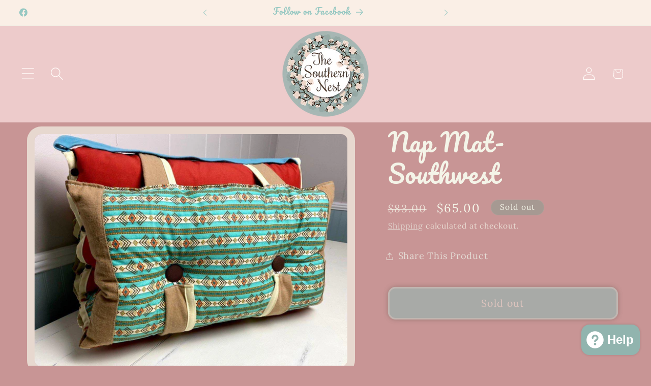

--- FILE ---
content_type: application/javascript; charset=utf-8
request_url: https://southernnestpontotoc.com/products/nap-mat-28122.json?callback=jQuery19107832665664908689_1770082184444&_=1770082184445
body_size: 1021
content:
/**/jQuery19107832665664908689_1770082184444({"product":{"id":6727416840253,"title":"Nap Mat- Southwest","body_html":"\u003cp\u003eThese plush and cozy nap mats will help your little one make the most out of nap time!\u003c\/p\u003e\n\u003cp\u003eWhat does the mat include?\u003c\/p\u003e\n\u003cp\u003e\u2028The mats have a plush head pillow and three removable body pillows held in place by plastic snaps, securing straps, and an attached blanket. Some blankets are made with lightweight flannel others with soft, minky dot.\u003c\/p\u003e\n\u003cp\u003eWhat size are the mats?\u003c\/p\u003e\n\u003cp\u003eThe length is 50”, width is 20”, and blanket width is 23”\u2028\u003c\/p\u003e\n\u003cp\u003eCan the mat be washed?\u003c\/p\u003e\n\u003cp\u003eYes! All items are machine washed and dried before shipping. Wash on the delicate cycle and dry on medium heat. Pillows can be bleached and dried on high heat if needed.\u2028\u003c\/p\u003e\n\u003cp\u003eWhat if I need a larger size or different print?\u003c\/p\u003e\n\u003cp\u003e\u2028If you need a different size, please fill out the custom order form.\u003c\/p\u003e","vendor":"The Southern Nest","product_type":"","created_at":"2022-02-27T00:37:54-06:00","handle":"nap-mat-28122","updated_at":"2026-02-02T19:29:44-06:00","published_at":"2022-02-27T00:37:54-06:00","template_suffix":"","published_scope":"global","tags":"","variants":[{"id":39787590352957,"product_id":6727416840253,"title":"Default Title","price":"65.00","sku":"NAPMAT-PKHT","position":1,"compare_at_price":"83.00","fulfillment_service":"manual","inventory_management":"shopify","option1":"Default Title","option2":null,"option3":null,"created_at":"2022-02-27T00:37:54-06:00","updated_at":"2026-02-02T19:29:44-06:00","taxable":false,"barcode":null,"grams":2268,"image_id":null,"weight":5.0,"weight_unit":"lb","requires_shipping":true,"price_currency":"USD","compare_at_price_currency":"USD"}],"options":[{"id":8692030406717,"product_id":6727416840253,"name":"Title","position":1,"values":["Default Title"]}],"images":[{"id":32349351215165,"product_id":6727416840253,"position":1,"created_at":"2024-07-10T03:09:01-05:00","updated_at":"2024-07-10T03:09:01-05:00","alt":"Nap Mat - Southwest - The Southern Nest","width":1200,"height":894,"src":"https:\/\/cdn.shopify.com\/s\/files\/1\/0016\/0681\/1693\/files\/nap-mat-southwest-363955.jpg?v=1720598941","variant_ids":[]},{"id":32349351247933,"product_id":6727416840253,"position":2,"created_at":"2024-07-10T03:09:01-05:00","updated_at":"2024-07-10T03:09:01-05:00","alt":"Nap Mat - Southwest - The Southern Nest","width":682,"height":1200,"src":"https:\/\/cdn.shopify.com\/s\/files\/1\/0016\/0681\/1693\/files\/nap-mat-southwest-415080.jpg?v=1720598941","variant_ids":[]},{"id":32349351280701,"product_id":6727416840253,"position":3,"created_at":"2024-07-10T03:09:01-05:00","updated_at":"2024-07-10T03:09:01-05:00","alt":"Nap Mat - Southwest - The Southern Nest","width":755,"height":1200,"src":"https:\/\/cdn.shopify.com\/s\/files\/1\/0016\/0681\/1693\/files\/nap-mat-southwest-242652.jpg?v=1720598941","variant_ids":[]}],"image":{"id":32349351215165,"product_id":6727416840253,"position":1,"created_at":"2024-07-10T03:09:01-05:00","updated_at":"2024-07-10T03:09:01-05:00","alt":"Nap Mat - Southwest - The Southern Nest","width":1200,"height":894,"src":"https:\/\/cdn.shopify.com\/s\/files\/1\/0016\/0681\/1693\/files\/nap-mat-southwest-363955.jpg?v=1720598941","variant_ids":[]}}})

--- FILE ---
content_type: text/plain; charset=utf-8
request_url: https://productoptions.w3apps.co/api/imagecustomizer?productID=6727416840253&shopName=the-southern-nest-pontotoc&callback=jQuery19107832665664908689_1770082184444&_=1770082184446
body_size: -39
content:
jQuery19107832665664908689_1770082184444("{}")